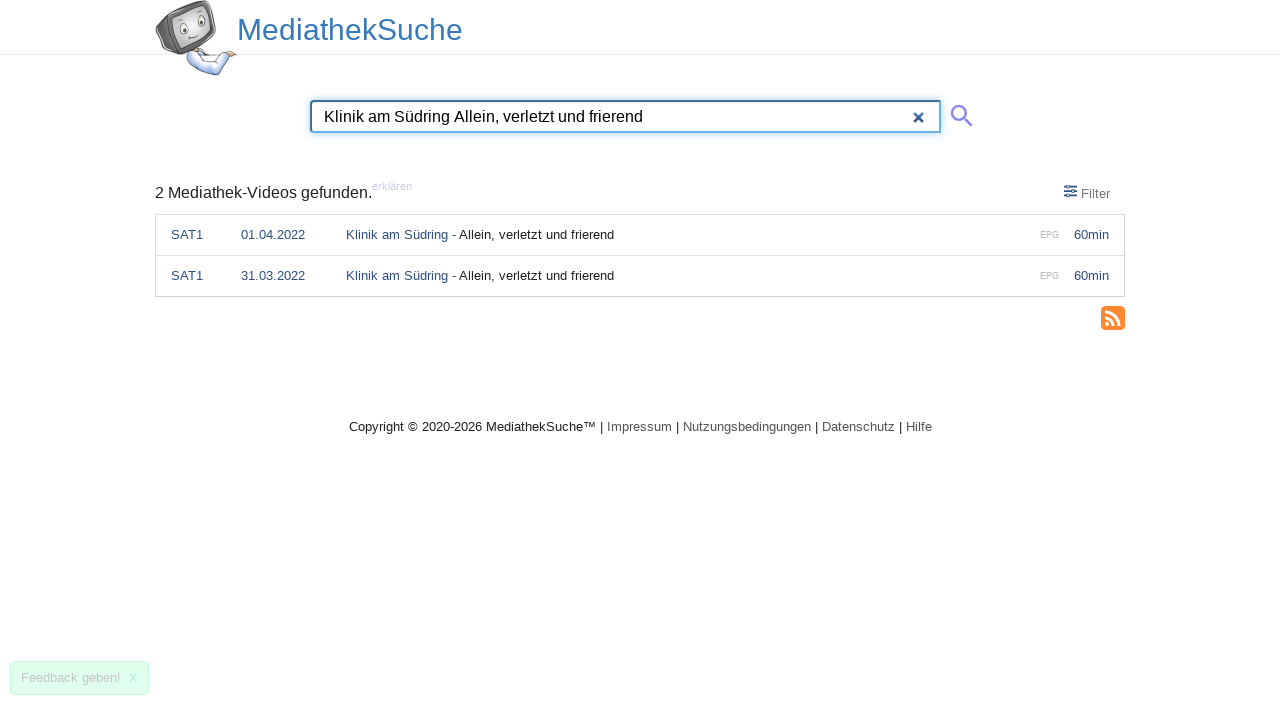

--- FILE ---
content_type: text/html; charset=utf-8
request_url: https://mediatheksuche.de/vod?search=Klinik%20am%20S%C3%BCdring%20Allein%2C%20verletzt%20und%20frierend
body_size: 4395
content:
<!DOCTYPE html>
<html lang="de">
<head>
	<!--
	 _____       _ _     _   _       _   _____         _
	|     |___ _| |_|___| |_| |_ ___| |_|   __|_ _ ___| |_ ___
	| | | | -_| . | | .'|  _|   | -_| '_|__   | | |  _|   | -_|
	|_|_|_|___|___|_|__,|_| |_|_|___|_,_|_____|___|___|_|_|___|
	-->
	<title>Klinik am Südring Allein, verletzt und frierend auf der Mediathek-Suchmaschine MediathekSuche.de</title>
	<meta http-equiv="Content-type" content="text/html; charset=utf-8" >
	<meta name="robots" content="index, follow, noarchive">
	<meta name="author" content="MediathekSuche">
	<meta name="generator" content="hand-rolled code on LAMP">
	<meta name="viewport" content="width=device-width, initial-scale=1.0">

	<!-- aggregated, minified css -->
	<link rel="stylesheet" href="/res/m12e.css?v=20230514">
	<link rel="alternate stylesheet" type="text/css" media="screen" title="Dark Mode" href="res/m12e-dark.css" disabled="disabled">
	<noscript><style>div.vod-details{display:block;}</style></noscript>

	<!-- icons -->
	<link rel="shortcut icon" href="/favicon.ico" type="image/x-icon">
	<link rel="apple-touch-icon" sizes="192x192" href="/apple-touch-icon.png">

	<script type="text/javascript" src="/res/jquery.min.js"></script>
	<script type="text/javascript" src="/res/m12e.js?v=20230514"></script>

	<link rel="search" type="application/opensearchdescription+xml" title="MediathekSuche.de" href="/opensearch.xml">
	<link rel="alternate" type="application/rss+xml" href="https://mediatheksuche.de/de/vod?search=Klinik%20am%20S%C3%BCdring%20Allein%2C%20verletzt%20und%20frierend&amp;format=rss">
	<meta name="description" content="Suchergebnisse für Klinik am Südring Allein, verletzt und frierend auf MediathekSuche.de - Schneller alle Mediatheken der grossen Fernsehsender durchsuchen, verpasste Sendungen von heute, gestern und mehr im Stream auf Abruf: Shows, Dokumentationen, Filme und Serien" />
	<meta name="keywords" content="Mediathek, Mediatheken, Fernsehsender, MediathekView, MediathekViewWeb, Mediatek, Sender, Streams, Streaming Video, TVthek, Sendung verpasst, Video-on-Demand, heute, gestern">

	<script async src="https://www.googletagmanager.com/gtag/js?id=G-CG8BNYKWCN"></script>
	<script>
	  window.dataLayer = window.dataLayer || [];
	  function gtag(){dataLayer.push(arguments);}
	  gtag('js', new Date());
	  gtag('config', 'G-CG8BNYKWCN');
	</script>

	<script async src="https://securepubads.g.doubleclick.net/tag/js/gpt.js"></script>
	<script>
	  window.googletag = window.googletag || {cmd: []};
	  googletag.cmd.push(function() {
if(window.innerWidth <= 600 ){
	    googletag.defineSlot('/17056725/star_bottom-banner', [[234, 60], [300, 250]], 'div-gpt-ad-1642433679365-0').addService(googletag.pubads());
}else{
	    googletag.defineSlot('/17056725/star_bottom-banner', [[728, 90], [970, 90], [970, 250]], 'div-gpt-ad-1642433679365-0').addService(googletag.pubads());
}
	    googletag.defineSlot('/17056725/m12e-2', [[160, 600], [120, 600], [300, 250], [300, 600]], 'div-gpt-ad-1641503610005-0').addService(googletag.pubads());
if(window.innerWidth >= 1600 ){
	    googletag.pubads().enableSingleRequest();
}
	    googletag.enableServices();
	  });
	</script>


	<script type="application/ld+json">
	{
		"@context": "https://schema.org",
		"@graph": [
		  {
			"@type": "CollectionPage",
			"@id": "https://mediatheksuche.de/vod?search=Klinik%20am%20S%C3%BCdring%20Allein%2C%20verletzt%20und%20frierend#webpage",
			"url": "https://mediatheksuche.de/vod?search=Klinik%20am%20S%C3%BCdring%20Allein%2C%20verletzt%20und%20frierend",
			"isPartOf": {
				"@id": "https://mediatheksuche.de/#website"
			},
			"breadcrumb": {
				"@id": "https://mediatheksuche.de/vod?search=Klinik%20am%20S%C3%BCdring%20Allein%2C%20verletzt%20und%20frierend#breadcrumb"
			},
			"inLanguage": "de",
			"name": "MediathekSuche.de",
			"description": "Suchergebnisse für Klinik am Südring Allein, verletzt und frierend auf MediathekSuche.de - Schneller alle Mediatheken der grossen Fernsehsender durchsuchen, verpasste Sendungen von heute, gestern und mehr im Stream auf Abruf: Shows, Dokumentationen, Filme und Serien",
			"potentialAction": [{
				"@type": "ReadAction",
				"target": ["https://mediatheksuche.de/vod?search=Klinik%20am%20S%C3%BCdring%20Allein%2C%20verletzt%20und%20frierend"]
			},{
				"@type": "WatchAction",
				"target": ["https://mediatheksuche.de/vod?search=Klinik%20am%20S%C3%BCdring%20Allein%2C%20verletzt%20und%20frierend"]
			}]
		  },{
			"@type": "BreadcrumbList",
			"@id": "https://mediatheksuche.de/vod?search=Klinik%20am%20S%C3%BCdring%20Allein%2C%20verletzt%20und%20frierend#breadcrumb",
			"itemListElement": [{
				"@type": "ListItem",
				"position": 1,
				"name": "MediathekSuche",
				"item": "https://mediatheksuche.de/"
			},{
				"@type": "ListItem",
				"position": 3,
				"name": "Klinik am Südring Allein, verletzt und frierend"
			}]
		  }
		]
	}
	</script>
</head>
<body>

<div id="header">
    <header>
        <div id="header-content">
		<a href="/" id="logo-img" class="logo-bg" title="MediathekSuche" aria-label="MediathekSuche Logo. Ein Klick darauf bringt dich zurück auf die Startseite."></a><a href="/" tabindex="-1" class="logo-text" title="MediathekSuche Logo Text. Ein Klick darauf bringt dich zurück auf die Startseite."><h1>MediathekSuche</h1></a>
        </div>
    </header>
</div>

<div id="content">
	<svg aria-hidden="true" style="position: absolute; width: 0; height: 0; overflow: hidden;" version="1.1" xmlns="http://www.w3.org/2000/svg" xmlns:xlink="http://www.w3.org/1999/xlink">
<defs>
<symbol id="icon-search" viewBox="0 0 24 24">
	<path d="M15.5 14h-.79l-.28-.27A6.471 6.471 0 0 0 16 9.5 6.5 6.5 0 1 0 9.5 16c1.61 0 3.09-.59 4.23-1.57l.27.28v.79l5 4.99L20.49 19l-4.99-5zm-6 0C7.01 14 5 11.99 5 9.5S7.01 5 9.5 5 14 7.01 14 9.5 11.99 14 9.5 14z"></path>
</symbol>
<symbol id="icon-filters" viewBox="0 0 32 32">
	<path d="M14 4v-0.5c0-0.825-0.675-1.5-1.5-1.5h-5c-0.825 0-1.5 0.675-1.5 1.5v0.5h-6v4h6v0.5c0 0.825 0.675 1.5 1.5 1.5h5c0.825 0 1.5-0.675 1.5-1.5v-0.5h18v-4h-18zM8 8v-4h4v4h-4zM26 13.5c0-0.825-0.675-1.5-1.5-1.5h-5c-0.825 0-1.5 0.675-1.5 1.5v0.5h-18v4h18v0.5c0 0.825 0.675 1.5 1.5 1.5h5c0.825 0 1.5-0.675 1.5-1.5v-0.5h6v-4h-6v-0.5zM20 18v-4h4v4h-4zM14 23.5c0-0.825-0.675-1.5-1.5-1.5h-5c-0.825 0-1.5 0.675-1.5 1.5v0.5h-6v4h6v0.5c0 0.825 0.675 1.5 1.5 1.5h5c0.825 0 1.5-0.675 1.5-1.5v-0.5h18v-4h-18v-0.5zM8 28v-4h4v4h-4z"></path>
</symbol>
<symbol id="icon-rss" viewBox="0 0 24 24">
	<path d="M8 20c0-1.109-0.891-2-2-2s-2 0.891-2 2 0.891 2 2 2 2-0.891 2-2zM13.484 21.469c-0.266-4.844-4.109-8.687-8.953-8.953-0.141-0.016-0.281 0.047-0.375 0.141s-0.156 0.219-0.156 0.359v2c0 0.266 0.203 0.484 0.469 0.5 3.203 0.234 5.781 2.812 6.016 6.016 0.016 0.266 0.234 0.469 0.5 0.469h2c0.141 0 0.266-0.063 0.359-0.156s0.156-0.234 0.141-0.375zM19.484 21.484c-0.266-8.125-6.844-14.703-14.969-14.969-0.156-0.016-0.266 0.031-0.359 0.141-0.094 0.094-0.156 0.219-0.156 0.359v2c0 0.266 0.219 0.484 0.484 0.5 6.484 0.234 11.766 5.516 12 12 0.016 0.266 0.234 0.484 0.5 0.484h2c0.141 0 0.266-0.063 0.359-0.156 0.109-0.094 0.156-0.219 0.141-0.359zM24 6.5v15c0 2.484-2.016 4.5-4.5 4.5h-15c-2.484 0-4.5-2.016-4.5-4.5v-15c0-2.484 2.016-4.5 4.5-4.5h15c2.484 0 4.5 2.016 4.5 4.5z"></path>
</symbol>
</defs>
</svg>

<div class="search">
	<form action="/vod" method="get" id="searchform">
	<div class="input-group">
		<input type="search" name="search" class="query form-control" value="Klinik am Südring Allein, verletzt und frierend" placeholder="Mediatheken durchsuchen" autofocus="" aria-label="Suche hier eingeben. Es können Operatoren verwendet werden: ein vorangestelltes Minus schließt Begriffe aus, mit Anführungszeichen können Phrasen gebildet werden. Mehr dazu in der Hilfe.">
		<input type="hidden" name="order" value="name-date" disabled>
		<input type="hidden" name="filter" value="" disabled>
		<span class="input-group-btn"><button class="btn btn-primary" aria-label="Suche abschicken" type="submit"><span class="svg-span"><svg class="icon"><use xlink:href="#icon-search"></use></svg></span></button></span>
	</div>
	</form>
</div>



<div class="box">
    <section>
	<div class="header">
		<h1>2 Mediathek-Videos gefunden.</h1><!--
		--><a href="/vod?search=Klinik%20am%20S%C3%BCdring%20Allein%2C%20verletzt%20und%20frierend&amp;explain=1" rel="nofollow" class="explain" title="2 Videos gefunden. Klicke hier um eine Erklärung deiner Suchanfrage über der Ergebnisliste anzuzeigen.">erklären</a>
		<a href="#" id="filter-button" class="hover" title="Suchfilter ein- und ausblenden"><svg class="icon icon-filters"><use xlink:href="#icon-filters"></use></svg> Filter</a>
	</div>
	<div id="filters-dropdown">
		<div>
			<strong>Dauer:&nbsp;&nbsp;&nbsp;&nbsp;<span id="filter-runtime-min"></span>&nbsp;&nbsp; - &nbsp;&nbsp;<span id="filter-runtime-max"></span></strong>
			<br><div id="slider"></div>
			<div id="filter-stations"></div>
		</div>
		<div id="filter-features">
			<strong>Eigenschaften:</strong>
			<p>
				<label><input type="checkbox" name="noaudiod"> Audiodeskription</label>
			</p>
		</div>
		<div id="filter-ordering">
			<strong>Sortieren nach:</strong>
			<p>
				<label><input type="radio" name="ordering" value="date-name" checked="checked"> nach <em>Datum</em>, Name</label>
				<br><label><input type="radio" name="ordering" value="name-date"> nach Name, <em>Datum</em></label>
				<br><label><input type="radio" name="ordering" value="runtime-date"> nach <em>Dauer</em>, Datum</label>
			</p>
		</div>
	</div>
	<div class="box-content box-nopad">


			<a href="/vod?search=Klinik%20am%20S%C3%BCdring%20Allein%2C%20verletzt%20und%20frierend" class="vod" title="Klinik am Südring - Allein, verletzt und frierend. SAT1, 60 Minuten. gesendet am 01.04.2022 12:00h. Weitere EPG-Infos vorhanden. Klicke für Details.">
				<span class="runtime" aria-hidden="true">60min</span>
				<span class="epg" aria-hidden="true">EPG</span>
				<span class="cols station" aria-hidden="true">SAT1</span><!--
				--><span class="cols date" aria-hidden="true" title="01.04.2022 12:00h">01.04.2022</span><!--
				--><span class="cols title" aria-hidden="true" tabindex="-1">Klinik am Südring - <strong>Allein, verletzt und frierend</strong></span>
			</a>
			<div class="vod-details">
				<span class="desc">
					Beschreibung:
					<br>
					
					<br>Allein, verletzt und frierend
					<div style="margin-top: 10px;">
						&raquo; <a href="https://sat1.de/tv/klinik-am-suedring/video/626-allein-verletzt-und-frierend-ganze-folge" target="_blank" rel="noopener">In der SAT1 Mediathek ansehen</a>
					</div>
				</span>
				<span class="vlinks">
					<div style="margin-top: 10px;">
						Zuletzt ausgestrahlt:
						<br>am 01.04.2022 um 12:00h
						<br>auf SAT1</a>
					</div>
				</span>
			</div>
			<a href="/vod?search=Klinik%20am%20S%C3%BCdring%20Allein%2C%20verletzt%20und%20frierend" class="vod" title="Klinik am Südring - Allein, verletzt und frierend. SAT1, 60 Minuten. gesendet am 31.03.2022 16:00h. Weitere EPG-Infos vorhanden. Klicke für Details.">
				<span class="runtime" aria-hidden="true">60min</span>
				<span class="epg" aria-hidden="true">EPG</span>
				<span class="cols station" aria-hidden="true">SAT1</span><!--
				--><span class="cols date" aria-hidden="true" title="31.03.2022 16:00h">31.03.2022</span><!--
				--><span class="cols title" aria-hidden="true" tabindex="-1">Klinik am Südring - <strong>Allein, verletzt und frierend</strong></span>
			</a>
			<div class="vod-details">
				<span class="desc">
					Beschreibung:
					<br>
					
					<br>Allein, verletzt und frierend
					<div style="margin-top: 10px;">
						&raquo; <a href="https://sat1.de/tv/klinik-am-suedring/video/626-allein-verletzt-und-frierend-ganze-folge" target="_blank" rel="noopener">In der SAT1 Mediathek ansehen</a>
					</div>
				</span>
				<span class="vlinks">
					<div style="margin-top: 10px;">
						Zuletzt ausgestrahlt:
						<br>am 01.04.2022 um 12:00h
						<br>auf SAT1</a>
					</div>
				</span>
			</div>

	<div id="rss-icon">
		<a href="https://mediatheksuche.de/de/vod?search=Klinik%20am%20S%C3%BCdring%20Allein%2C%20verletzt%20und%20frierend&amp;format=rss" class="svg-span img-rss" title="Diese Suche abonnieren (RSS)"><svg class="icon"><use xlink:href="#icon-rss"></use></svg></a>
	</div>

		<div></div>
	</div>
    </section>
</div>

<script>
	vod_page();
</script>


	<div id="outboard-right"><div id="banner3"></div></div>
	<div id="outboard-left"><div id="banner2">
		<!-- /17056725/m12e-2 -->
		<div id='div-gpt-ad-1641503610005-0' style='min-width: 120px; min-height: 250px;'>
		  <script>
if(window.innerWidth >= 1600 ){
		    googletag.cmd.push(function() { googletag.display('div-gpt-ad-1641503610005-0'); });
}
		  </script>
		</div>
	</div></div>
</div>

<div id="banner4">
	<!-- /17056725/star_bottom-banner -->
	<div id='div-gpt-ad-1642433679365-0' style='min-width: 234px; min-height: 60px;'>
	  <script>
	    googletag.cmd.push(function() { googletag.display('div-gpt-ad-1642433679365-0'); });
	  </script>
	</div>
</div>


<div id="footer">
    <footer>
	Copyright &copy; 2020-2026 MediathekSuche&trade;
	| <a href="/impressum">Impressum</a> | <a href="/terms">Nutzungsbedingungen</a>
	| <a href="/terms#Datenschutz">Datenschutz</a>
	| <a href="/help">Hilfe</a>
    </footer>
</div>

<button id="feedback_button" class="feedback">Feedback geben! &nbsp;<a href="#dismiss" tabindex="-1" id="feedback_button_dismiss" style="float: right;">X</a></button>
<div id="feedback" class="feedback">
	<form method="post" accept-charset="UTF-8">
		<input type="hidden" name="context_url" value="/vod?search=Klinik%20am%20S%C3%BCdring%20Allein%2C%20verletzt%20und%20frierend">
		<input type="hidden" name="context_url_referer" value="">

		<p>
		Sag uns, was du magst, oder nicht magst:
		<textarea name="feedback" maxlength="5000" autocomplete="off" style="height: 25%; width: 90%;"></textarea> 
		</p>

		<p>
		(Optional) Hinterlasse deine E-Mail um uns die Möglichkeit zu geben, dir auf dein Feedback zu antworten. Die Adresse behandeln wir vertraulich und gem. unserer Datenschutzbestimmungen.<br>
		<input type="text" name="email" value="" placeholder="username@example.com" style="width: 90%;">
		</p>

		<p>
		<input type="button" id="feedback_button_submit" value="Feedback absenden">
		<input type="button" id="feedback_button_cancel" value="Abbruch" style="float: right; margin-right: 5%;">
		</p>
	</form>
	<div id="feedback_thanks" style="display: none; text-align: center;">Vielen Dank!</div>
</div>

</body>
</html>


--- FILE ---
content_type: text/html; charset=utf-8
request_url: https://www.google.com/recaptcha/api2/aframe
body_size: 268
content:
<!DOCTYPE HTML><html><head><meta http-equiv="content-type" content="text/html; charset=UTF-8"></head><body><script nonce="I5lGUNTzL4y1vkp29nWVcA">/** Anti-fraud and anti-abuse applications only. See google.com/recaptcha */ try{var clients={'sodar':'https://pagead2.googlesyndication.com/pagead/sodar?'};window.addEventListener("message",function(a){try{if(a.source===window.parent){var b=JSON.parse(a.data);var c=clients[b['id']];if(c){var d=document.createElement('img');d.src=c+b['params']+'&rc='+(localStorage.getItem("rc::a")?sessionStorage.getItem("rc::b"):"");window.document.body.appendChild(d);sessionStorage.setItem("rc::e",parseInt(sessionStorage.getItem("rc::e")||0)+1);localStorage.setItem("rc::h",'1768826899469');}}}catch(b){}});window.parent.postMessage("_grecaptcha_ready", "*");}catch(b){}</script></body></html>

--- FILE ---
content_type: application/javascript; charset=utf-8
request_url: https://fundingchoicesmessages.google.com/f/AGSKWxWyKdh_DiEU-yMgWSef96qdYExr0e6szFE4bbJSSGxI58byC7fB1PE2subfWtKcasAfKkApiuGFythA-jurWIOo8AMBPOBb3zWAWn5yxl-5vacxvUlmZ9aYgMkjMRf0KEB-499MCVuVYZC6XCz49Sl5eyuGjsIDL_0FBEh25pjE_WnlgWV-6G2BXhQ=/_/ad-boxes-/intermediate-ad-=DisplayAd&.net/affiliate//mainpagepopupadv1.
body_size: -1290
content:
window['0ff27425-9bea-47f7-93df-bdccbb0d26d0'] = true;

--- FILE ---
content_type: application/javascript; charset=utf-8
request_url: https://fundingchoicesmessages.google.com/f/AGSKWxV6bl4cc4V2qQuhAdE40YsPKfGZ2RAG0a2QbdMc0ZiiHWkcOGSXdYlFqvgA_LPENXYNHdtMALLQABLTNdbRqwbsAcjay7_RsKC3mEtcchSc8Ue8OU9rVCdrOa3U1OgmudQirfko?fccs=W251bGwsbnVsbCxudWxsLG51bGwsbnVsbCxudWxsLFsxNzY4ODI2ODk4LDQyMDAwMDAwMF0sbnVsbCxudWxsLG51bGwsW251bGwsWzddXSwiaHR0cHM6Ly9tZWRpYXRoZWtzdWNoZS5kZS92b2QiLG51bGwsW1s4LCJNOWxrelVhWkRzZyJdLFs5LCJlbi1VUyJdLFsxOSwiMiJdLFsxNywiWzBdIl0sWzI0LCIiXSxbMjksImZhbHNlIl1dXQ
body_size: -223
content:
if (typeof __googlefc.fcKernelManager.run === 'function') {"use strict";this.default_ContributorServingResponseClientJs=this.default_ContributorServingResponseClientJs||{};(function(_){var window=this;
try{
var OH=function(a){this.A=_.t(a)};_.u(OH,_.J);var PH=_.Zc(OH);var QH=function(a,b,c){this.B=a;this.params=b;this.j=c;this.l=_.F(this.params,4);this.o=new _.bh(this.B.document,_.O(this.params,3),new _.Og(_.Ok(this.j)))};QH.prototype.run=function(){if(_.P(this.params,10)){var a=this.o;var b=_.ch(a);b=_.Jd(b,4);_.gh(a,b)}a=_.Pk(this.j)?_.Xd(_.Pk(this.j)):new _.Zd;_.$d(a,9);_.F(a,4)!==1&&_.H(a,4,this.l===2||this.l===3?1:2);_.Dg(this.params,5)&&(b=_.O(this.params,5),_.fg(a,6,b));return a};var RH=function(){};RH.prototype.run=function(a,b){var c,d;return _.v(function(e){c=PH(b);d=(new QH(a,c,_.A(c,_.Nk,2))).run();return e.return({ia:_.L(d)})})};_.Rk(8,new RH);
}catch(e){_._DumpException(e)}
}).call(this,this.default_ContributorServingResponseClientJs);
// Google Inc.

//# sourceURL=/_/mss/boq-content-ads-contributor/_/js/k=boq-content-ads-contributor.ContributorServingResponseClientJs.en_US.M9lkzUaZDsg.es5.O/d=1/exm=kernel_loader,loader_js_executable/ed=1/rs=AJlcJMzanTQvnnVdXXtZinnKRQ21NfsPog/m=web_iab_tcf_v2_signal_executable
__googlefc.fcKernelManager.run('\x5b\x5b\x5b8,\x22\x5bnull,\x5b\x5bnull,null,null,\\\x22https:\/\/fundingchoicesmessages.google.com\/f\/AGSKWxXEPqcrDbs1WF_FPHSdKhdkVTM2aqX39XNTdZEnsMgYby6OnW40d4ovRvGexBSnpFwLi25BvfMMgjkRlQ9stI819dBBpasRSrQntjhi1E4S9IQJqCjCx-TTrL_w-PfzPCGHXWnl\\\x22\x5d,null,null,\x5bnull,null,null,\\\x22https:\/\/fundingchoicesmessages.google.com\/el\/AGSKWxWbvEo2ltmxSfH6I7a9Aa6iZ9SXUMBYNk0NMOuZNNR5eWxD7QADl1ZBiSICVYuiKFT7l-wpltGjI9JiSxNVYO6ilEmOIuBABrrGWzbdvb8rfHzj-iUa8PAgbqsmNdAxmSh3yKDE\\\x22\x5d,null,\x5bnull,\x5b7\x5d\x5d\x5d,\\\x22mediatheksuche.de\\\x22,1,\\\x22de\\\x22,null,null,null,null,1\x5d\x22\x5d\x5d,\x5bnull,null,null,\x22https:\/\/fundingchoicesmessages.google.com\/f\/AGSKWxXfAFsvoEyCFxhGVClQAQNpOz4G-l_KomG9Erv0tXUf4IBWrhpE5B5hotAjVi5t6jCSRg7ZULepE4VlA2auCGXiXzsi0Yshk45b4OZL7JGiKc364Wed8fDPp43MrcA_P2WuaKOe\x22\x5d\x5d');}